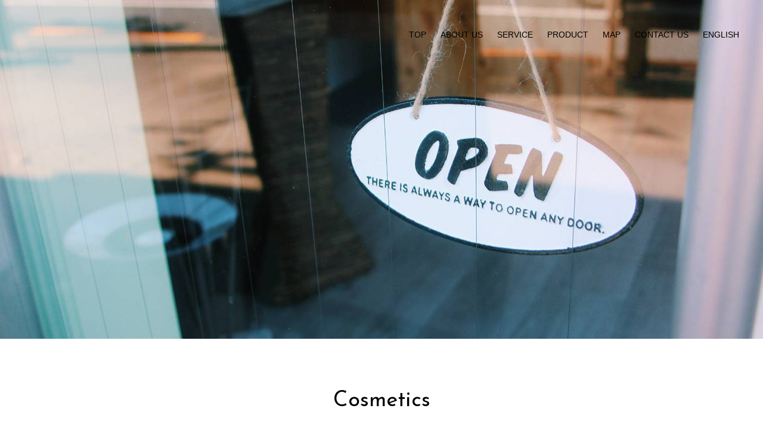

--- FILE ---
content_type: text/html; charset=UTF-8
request_url: https://moasunny.com/ja/product
body_size: 9683
content:
<!DOCTYPE html>
<head>
<meta charset="UTF-8">
<meta name="viewport" content="width=device-width, initial-scale=1">
<title>M&amp;S MoauraNails &amp; SunnyLatte Fussa | M&amp;S MoauraNails &amp; SunnyLatte Fussa</title>
<link rel="stylesheet" href="https://moasunny.sakura.ne.jp/wp/wp-content/themes/tpl_090/style.css">
<link rel="stylesheet" href="https://moasunny.sakura.ne.jp/wp/wp-content/themes/tpl_090/icomoon/style.css">
<script src="https://ajax.googleapis.com/ajax/libs/jquery/1.8.0/jquery.min.js"></script>

<!-- All in One SEO Pack 3.2.9 によって Michael Torbert の Semper Fi Web Design[115,134] -->
<script type="application/ld+json" class="aioseop-schema">{"@context":"https://schema.org","@graph":[{"@type":"Organization","@id":"https://moasunny.com/#organization","url":"https://moasunny.com/","name":"M&amp;S MoauraNails &amp; SunnyLatte Fussa","sameAs":[]},{"@type":"WebSite","@id":"https://moasunny.com/#website","url":"https://moasunny.com/","name":"M&amp;S MoauraNails &amp; SunnyLatte Fussa","publisher":{"@id":"https://moasunny.com/#organization"},"potentialAction":{"@type":"SearchAction","target":"https://moasunny.com/?s={search_term_string}","query-input":"required name=search_term_string"}},{"@type":"WebPage","@id":"https://moasunny.com/ja/product/#webpage","url":"https://moasunny.com/ja/product/","inLanguage":"ja","name":"product","isPartOf":{"@id":"https://moasunny.com/#website"},"datePublished":"2019-10-13T09:17:49+00:00","dateModified":"2019-11-23T03:28:19+00:00"}]}</script>
<link rel="canonical" href="https://moasunny.com/ja/product/" />
<!-- All in One SEO Pack -->
<link rel='dns-prefetch' href='//moasunny.sakura.ne.jp' />
<link rel='dns-prefetch' href='//s.w.org' />
		<script type="text/javascript">
			window._wpemojiSettings = {"baseUrl":"https:\/\/s.w.org\/images\/core\/emoji\/12.0.0-1\/72x72\/","ext":".png","svgUrl":"https:\/\/s.w.org\/images\/core\/emoji\/12.0.0-1\/svg\/","svgExt":".svg","source":{"concatemoji":"https:\/\/moasunny.sakura.ne.jp\/wp\/wp-includes\/js\/wp-emoji-release.min.js?ver=5.2.21"}};
			!function(e,a,t){var n,r,o,i=a.createElement("canvas"),p=i.getContext&&i.getContext("2d");function s(e,t){var a=String.fromCharCode;p.clearRect(0,0,i.width,i.height),p.fillText(a.apply(this,e),0,0);e=i.toDataURL();return p.clearRect(0,0,i.width,i.height),p.fillText(a.apply(this,t),0,0),e===i.toDataURL()}function c(e){var t=a.createElement("script");t.src=e,t.defer=t.type="text/javascript",a.getElementsByTagName("head")[0].appendChild(t)}for(o=Array("flag","emoji"),t.supports={everything:!0,everythingExceptFlag:!0},r=0;r<o.length;r++)t.supports[o[r]]=function(e){if(!p||!p.fillText)return!1;switch(p.textBaseline="top",p.font="600 32px Arial",e){case"flag":return s([55356,56826,55356,56819],[55356,56826,8203,55356,56819])?!1:!s([55356,57332,56128,56423,56128,56418,56128,56421,56128,56430,56128,56423,56128,56447],[55356,57332,8203,56128,56423,8203,56128,56418,8203,56128,56421,8203,56128,56430,8203,56128,56423,8203,56128,56447]);case"emoji":return!s([55357,56424,55356,57342,8205,55358,56605,8205,55357,56424,55356,57340],[55357,56424,55356,57342,8203,55358,56605,8203,55357,56424,55356,57340])}return!1}(o[r]),t.supports.everything=t.supports.everything&&t.supports[o[r]],"flag"!==o[r]&&(t.supports.everythingExceptFlag=t.supports.everythingExceptFlag&&t.supports[o[r]]);t.supports.everythingExceptFlag=t.supports.everythingExceptFlag&&!t.supports.flag,t.DOMReady=!1,t.readyCallback=function(){t.DOMReady=!0},t.supports.everything||(n=function(){t.readyCallback()},a.addEventListener?(a.addEventListener("DOMContentLoaded",n,!1),e.addEventListener("load",n,!1)):(e.attachEvent("onload",n),a.attachEvent("onreadystatechange",function(){"complete"===a.readyState&&t.readyCallback()})),(n=t.source||{}).concatemoji?c(n.concatemoji):n.wpemoji&&n.twemoji&&(c(n.twemoji),c(n.wpemoji)))}(window,document,window._wpemojiSettings);
		</script>
		<style type="text/css">
img.wp-smiley,
img.emoji {
	display: inline !important;
	border: none !important;
	box-shadow: none !important;
	height: 1em !important;
	width: 1em !important;
	margin: 0 .07em !important;
	vertical-align: -0.1em !important;
	background: none !important;
	padding: 0 !important;
}
</style>
	<link rel='stylesheet' id='wp-block-library-css'  href='https://moasunny.sakura.ne.jp/wp/wp-includes/css/dist/block-library/style.min.css?ver=5.2.21' type='text/css' media='all' />
<link rel='stylesheet' id='contact-form-7-css'  href='https://moasunny.sakura.ne.jp/wp/wp-content/plugins/contact-form-7/includes/css/styles.css?ver=5.1.4' type='text/css' media='all' />
<script type='text/javascript' src='https://moasunny.sakura.ne.jp/wp/wp-includes/js/jquery/jquery.js?ver=1.12.4-wp'></script>
<script type='text/javascript' src='https://moasunny.sakura.ne.jp/wp/wp-includes/js/jquery/jquery-migrate.min.js?ver=1.4.1'></script>
<link rel='https://api.w.org/' href='https://moasunny.com/wp-json/' />
<link rel="EditURI" type="application/rsd+xml" title="RSD" href="https://moasunny.sakura.ne.jp/wp/xmlrpc.php?rsd" />
<link rel="wlwmanifest" type="application/wlwmanifest+xml" href="https://moasunny.sakura.ne.jp/wp/wp-includes/wlwmanifest.xml" /> 
<meta name="generator" content="WordPress 5.2.21" />
<link rel='shortlink' href='https://moasunny.com/?p=26' />
<link rel="alternate" type="application/json+oembed" href="https://moasunny.com/wp-json/oembed/1.0/embed?url=https%3A%2F%2Fmoasunny.com%2Fja%2Fproduct%2F" />
<link rel="alternate" type="text/xml+oembed" href="https://moasunny.com/wp-json/oembed/1.0/embed?url=https%3A%2F%2Fmoasunny.com%2Fja%2Fproduct%2F&#038;format=xml" />
<meta name="google-site-verification" content="pwhR2V7YF2QzYP-13t5gQR7ntC-0bghpGuqdGc6gsoY" />
</head>
<body class="page-template page-template-page-ja-product page-template-page-ja-product-php page page-id-26 page-child parent-pageid-9" >

    
<nav id="mainnav">
	<p id="menuWrap"><a id="menu"><span id="menuBtn"></span></a></p>
	<div class="panel">
		<ul>
        	            <li><a href="https://moasunny.com/ja/">TOP</a></li>
				<li><a href="https://moasunny.com/ja#sec01">ABOUT US</a></li>
				<li><a href="https://moasunny.com/ja#sec02">SERVICE</a></li>
				<li><a href="https://moasunny.com/ja#sec03">PRODUCT</a></li>
				<li><a href="https://moasunny.com/ja#sec04">MAP</a></li>
				<li><a href="https://moasunny.com/ja#sec05">CONTACT US</a></li>
	            <li><a href="https://moasunny.com/">ENGLISH</a></li>
				</ul>
	</div>
</nav><header id="header" class="page-mv-wrap">
    <div class="header_box">
    	<div id="top_logo">
    		<img src="https://moasunny.sakura.ne.jp/wp/wp-content/themes/tpl_090/images/top_logo.png" alt="">
    	</div>
    </div>
</header>
    
<!-- product -->
<section id="product-menu">
	<header id="cosmetics">
		<h2>Cosmetics</h2>
	</header>
	<div class="menu-wrap">
		<div class="menu-img">
			<img src="https://moasunny.sakura.ne.jp/wp/wp-content/themes/tpl_090/images/cuticleoil.PHOTO_2.jpg" alt="">
		</div>
		<div class="menu-box">
			<h2 class="menu-title">PREANFA(日本製)</h2>
			<ul class="menu-list">
				<li>
					<div class="menu-text-line">
						<h3>サービス内容</h3>
						<h3 class="sp-none">Price<span class="menu-comment"></span></h3>
					</div>
				</li>
				<li>
					<div class="menu-text-line">
						<p>キューティクルオイル</p>
						<p><span class="menu-price-decorate pc-none-inline">………</span>¥880</p>
					</div>
				</li>
			</ul>
			<div class="menu-comment-area">
				<p></p>
			</div>
		</div>
	</div>
	<header id="cafe">
		<h2>Cafe</h2>
	</header>
	<div class="menu-wrap">
		<div class="menu-img">
			<img src="https://moasunny.sakura.ne.jp/wp/wp-content/themes/tpl_090/images/ground.coffee.jpg" alt="">
		</div>
				<div class="menu-box">
			<h2 class="menu-title">スペシャルティコーヒー</h2>
			<ul class="menu-list">
				<li>
					<div class="menu-text-line">
						<h3>商品名</h3>
						<h3 class="sp-none">Price<span class="menu-comment"></span></h3>
					</div>
				</li>
				<li>
					<div class="menu-text-line">
						<p>オリジナルブレンド 100g</p>
						<p><span class="menu-price-decorate pc-none-inline">………</span>¥800</p>
					</div>
				</li>
			</ul>
			<div class="menu-comment-area">
				<p></p>
			</div>
		</div>
		<div class="message-wrap">
			<a href="http://www.iwaicoffee.com/" class="message-link icon-arrow-right" target="_blank">私達のコーヒー師匠</a>
		</div>
	</div>
</section>
<!-- product -->

<footer id="footer">
	<ul class="sns">
		<li>
			<a href="https://m.facebook.com/moaurasunnylatte/" target="_blank"><img src="https://moasunny.sakura.ne.jp/wp/wp-content/themes/tpl_090/images/facebook_icon.webp"></a>
		</li>
		<li>
			<a href="https://www.instagram.com/moaurasunny/?hl=ja" target="_blank"><img src="https://moasunny.sakura.ne.jp/wp/wp-content/themes/tpl_090/images/instagram_icon.webp"></a>
		</li>
	</ul>
	<p>Copyright(c) 2019 Sample Inc. All Rights Reserved. Design by <a href="http://f-tpl.com" target="_blank">http://f-tpl.com</a><!-- ←クレジット表記を外す場合はシリアルキーが必要です http://f-tpl.com/credit/ --></p>
</footer>
<script src="https://moasunny.sakura.ne.jp/wp/wp-content/themes/tpl_090/js/script.js"></script>
<script type='text/javascript'>
/* <![CDATA[ */
var wpcf7 = {"apiSettings":{"root":"https:\/\/moasunny.com\/wp-json\/contact-form-7\/v1","namespace":"contact-form-7\/v1"}};
/* ]]> */
</script>
<script type='text/javascript' src='https://moasunny.sakura.ne.jp/wp/wp-content/plugins/contact-form-7/includes/js/scripts.js?ver=5.1.4'></script>
<script type='text/javascript' src='https://moasunny.sakura.ne.jp/wp/wp-includes/js/wp-embed.min.js?ver=5.2.21'></script>
</body>
</html>


--- FILE ---
content_type: text/css
request_url: https://moasunny.sakura.ne.jp/wp/wp-content/themes/tpl_090/style.css
body_size: 74
content:
/*
Theme Name: Test2
Theme URI: http://tukune0141.sakura.ne.jp/test/
Description: サンプルテーマ
Version: 2.0
Author: test2
Author URI: http://tukune0141.sakura.ne.jp/test/
*/
@charset "utf-8";
@import"css/style.css";


--- FILE ---
content_type: text/css
request_url: https://moasunny.sakura.ne.jp/wp/wp-content/themes/tpl_090/icomoon/style.css
body_size: 303
content:
@font-face {
  font-family: 'icomoon';
  src:  url('fonts/icomoon.eot?4bgctx');
  src:  url('fonts/icomoon.eot?4bgctx#iefix') format('embedded-opentype'),
    url('fonts/icomoon.ttf?4bgctx') format('truetype'),
    url('fonts/icomoon.woff?4bgctx') format('woff'),
    url('fonts/icomoon.svg?4bgctx#icomoon') format('svg');
  font-weight: normal;
  font-style: normal;
  font-display: block;
}

[class^="icon-"], [class*=" icon-"] {
  /* use !important to prevent issues with browser extensions that change fonts */
  font-family: 'icomoon' !important;
  speak: none;
  font-style: normal;
  font-weight: normal;
  font-variant: normal;
  text-transform: none;
  line-height: 1;

  /* Better Font Rendering =========== */
  -webkit-font-smoothing: antialiased;
  -moz-osx-font-smoothing: grayscale;
}

/* .icon-arrow-right:before {
  content: "\ea3c";
} */

.icon-arrow-right:after {
  content: "\ea3c";
}


--- FILE ---
content_type: text/css
request_url: https://moasunny.sakura.ne.jp/wp/wp-content/themes/tpl_090/css/style.css
body_size: 3438
content:
@import url(https://fonts.googleapis.com/css?family=Pacifico);
@import url(http://fonts.googleapis.com/earlyaccess/notosansjp.css);
@import url(https://fonts.googleapis.com/css?family=Josefin+Sans);

/* reset */
body,div,dl,dt,dd,ul,ol,li,h1,h2,h3,h4,h5,h6,pre,form,fieldset,input,textarea,p,blockquote,th,td{margin:0;padding:0;}
address,caption,cite,code,dfn,em,strong,th,var{font-style:normal;}
ul{list-style:none;}
table{border-collapse:collapse;border-spacing:0;}
caption,th{text-align:left;}
q:before,q:after{content:'';}
object,embed{vertical-align:top;}
legend{display:none;}
h1,h2,h3,h4,h5,h6{font-size:100%;}
img,abbr,acronym,fieldset{border:0;}

body{
	font: 14px/1.9 'Noto Sans JP', Arial, Verdana, 游ゴシック, YuGothic,'ヒラギノ角ゴ ProN W3', 'Hiragino Kaku Gothic ProN', メイリオ, Meiryo,sans-serif;
	font-weight: 300;
	-webkit-text-size-adjust:100%;
	overflow-x: hidden;
	color: #000;
	background: #fff;
}

body.home {
	font: 16px/1.9 'Noto Sans JP', Arial, Verdana, 游ゴシック, YuGothic,'ヒラギノ角ゴ ProN W3', 'Hiragino Kaku Gothic ProN', メイリオ, Meiryo,sans-serif;
}

a{
	color: #0066ff;
	text-decoration: none;
}

a:hover, .active{
	text-decoration: underline;
}

a:active, a:focus,input:active, input:focus{outline:0;}

.pc-none {
	display: none;
}

.sp-none {
	display: block;
}

.pc-none-inline {
	display: none;
}

.sp-none-inline {
	display: inline-block;
}

@media only screen and (max-width: 799px){
	.pc-none {
		display: block;
	}
	
	.sp-none {
		display: none;
	}
	
	.pc-none-inline {
		display: inline-block;
	}
	
	.sp-none-inline {
		display: none;
	}
}

.panel {
	display: none;
}
/* ヘッダー
------------------------------------------------------------*/
#header{
	position: relative;
	overflow:hidden;
	width: 100%;
}

#header .header_box{
	background: url("../images/top_more_saturation.png") no-repeat top center / cover;
	max-width:1280px;
	margin: 0 auto;
}

#top_logo{
	display: flex;
	padding: 85px 0;
	justify-content: center;
}

#header #top_logo img {
	max-width: 485px;
	height: auto;
	vertical-align: bottom;
}


/* フッター
------------------------------------------------------------*/
#footer{
	clear: both;
	padding: 50px 10px 50px 0;
	text-align: center;
	font-size: 12px;
	background-color: rgba(47, 46, 46, 1);
	color: #fff;
}

#footer .sns{
	display: flex;
	margin: 10px 0;
	justify-content: center;
}

#footer .sns li{
	width: 30px;
	height: 30px;
	margin-right: 12px;
}

#footer .sns li a{
	cursor: pointer;
	text-decoration: none;
	color: unset;
	display: inline-block;
	line-height: 1;
}

#footer .sns li:last-child{
	margin-right: 0;
}
/* 共通
------------------------------------------------------------*/
h1, h2{
	font-family: 'Josefin Sans', 'Noto Sans JP',serif;
}

img{
	width: 100%;
	height: auto;
}

section{clear:both;}

section h2{
	font-size: 22px;
	font-weight:normal;
	text-align: center;
}

header h2{
	font-size: 36px;
}

.inner{
	width: 94%;
	margin: 0 auto;
	padding-bottom: 50px;
}

.col2 li{
	display: inline-block;
	width: 100%;
	margin: 20px 0 20px 0;
}

.message-wrap {
	padding: 20px 0;
}

.message-wrap .message-link {
	position: relative;
    display: block;
    width: 100%;
    max-width: 250px;
    margin: 0 auto;
    padding: 10px 0;
    background-color: rgba(97, 96, 96, 1);
    border: 1px solid rgba(97, 96, 96, 1);
    border-radius: 3px;
    font-family: 'Josefin Sans', 'Noto Sans JP',serif;
    text-align: center;
    color: #fff;
    font-size: 16px;
    font-weight: bold;
    line-height: 1;
    text-decoration: none;
}

.message-wrap .message-link:hover {
    background-color: #fff;
    border: 1px solid rgba(47, 46, 46, 1);
    color: rgba(47, 46, 46, 1);
    transition: .4s;
}

.icon-arrow-right::after {
	position: absolute;
    top: 50%;
    right: 15px;
    transform: translateY(-50%);
    -webkit-transform: translateY(-50%);
    font-weight: normal;
}

/* SEC01 VISION
------------------------------------------------------------*/

.about_us{
	width: 100%;
    margin: 0 auto;
    padding: 0 20px 80px;
    text-align: center;
    box-sizing: border-box;
    font-size: 16px;
}

.home .about_us{
	font-size: 20px;
}

/* SEC02 MESSAGE
------------------------------------------------------------*/

.wrap{
	clear: both;
	width: 100%;
	background: #f6f6f6;
}

.bg{
	line-height: 0;
}

.txt h2{
	padding: 0 0 20px !important;
}

/* SEC02 SERVICE MESSAGE STORY
------------------------------------------------------------*/
#sec02 .txt p{
	text-align: center;
}

.home #sec02 .txt p{
	text-align: left;
}

#sec02 .message-wrap {
	padding: 10px 0;
}

#sec02 .message-wrap .message-link{
	position: relative;
	display: block;
	width: 100%;
	max-width: 200px;
	margin: 0 auto;
	padding: 10px 0;
	background-color: #fff;
	border: 1px solid rgba(47, 46, 46, 1);
	border-radius: 3px;
	text-align: center;
	font-size: 16px;
	font-weight: bold;
	line-height: 1;
	color: rgba(47, 46, 46, 1);
	text-decoration: none;
}
#sec02 .message-wrap .message-link:hover {
	background-color: rgba(97, 96, 96, 1);
	border: 1px solid rgba(97, 96, 96, 1);
	color: #fff;
	transition: .4s;
}
#sec02 .icon-arrow-right::after {
	position: absolute;
	top: 50%;
	right: 15px;
	transform: translateY(-50%);
	-webkit-transform: translateY(-50%);
	font-weight: normal;
}
/* SEC03 SERVICE MESSAGE STORY
------------------------------------------------------------*/
#sec03 header h2 {
	padding-bottom: 40px;
}
#sec03 .inner .col2 li{
	margin-bottom: 50px;
	text-align: center;
}

#sec03 .inner .col2 li h2{
	display: inline-block;
	padding-top: 0px;
	padding-bottom: 2px;
}

#sec03 .inner .col2 li p{
	padding-bottom: 20px;
	text-align: left;
}

#sec03 .inner .col2 img{
	max-width: 288px;
	display: block;
	margin: -5px auto 20px;
}

#sec03 .message-wrap {
	padding: 10px 0;
}

#sec03 .message-wrap .message-link{
	position: relative;
	display: block;
	width: 100%;
	max-width: 250px;
	margin: 0 auto;
	padding: 10px 0;
	background-color: rgba(97, 96, 96, 1);
	border: 1px solid rgba(97, 96, 96, 1);
	border-radius: 3px;
	font-family: 'Josefin Sans', 'Noto Sans JP',serif;
	text-align: center;
	color: #fff;
	font-size: 16px;
	font-weight: bold;
	line-height: 1;
	text-decoration: none;
}

#sec03 .message-wrap .message-link:hover {
	background-color: #fff;
	border: 1px solid rgba(47, 46, 46, 1);
	color: rgba(47, 46, 46, 1);
	transition: .4s;
}

#sec03 .icon-arrow-right::after {
	position: absolute;
	top: 50%;
	right: 15px;
	transform: translateY(-50%);
	-webkit-transform: translateY(-50%);
	font-weight: normal;
}
/* SEC04 SERVICE MESSAGE STORY
------------------------------------------------------------*/
#sec05{
	position: relative;
	margin: auto 0;
}

#sec05 h2{
	font-size: 34px;
}

#sec05 h2::after{
	content: "";
	display: block;
	width: 36px;
	margin: 0 auto;
	box-sizing: border-box;
	border-top: 3px solid rgba(47, 46, 46, 1);
	padding-bottom: 20px;
}

#sec05 .contact_us {
	width: 100%;
	margin: 0 auto;
	padding: 0 20px 50px;
	box-sizing: border-box;
}

#sec05 .contact_us .col1{
	display: flex;
	justify-content: space-around;
}

#sec05 .txt{
	width: 50%;
	margin: 0 10px;
	text-align: left
}

.home #sec05 .txt{
	text-align: center;
}

#sec05 .wpcf7{
	width: 50%;
	margin: 0 10px;
}

#sec05 .contact_us .col1 input,
#sec05 .contact_us .col1 textarea{
	width: 100%;
	margin: 0 0 5px;
	padding: 5px;
	background-color: transparent;
	-webkit-appearance: none;
	-moz-appearance: none;
	border: 1px solid rgba(33, 33, 33, 1);
	color: #4F4F4F;
	font-size: 13px;
	border-radius: 0;
	box-sizing: border-box;
}
/* SEC05 PROFILE
------------------------------------------------------------*/
#sec04 dl{
	line-height: 1.2;
}

#sec04 dt{
	clear: left;
	float: left;
	display: block;
	width: 30%;
	margin-right: 10%;
	margin-bottom: 20px;
	text-align: right;
	line-height: 1.6em;
}

#sec04 dd{
	width: 60%;
	float: left;
	text-align: left;
	margin-bottom: 15px;
	line-height: 1.6em;
}

#sec04 .inner {
	width: 100%;
	padding: 60px 0;
	background: #f6f6f6;
}

#sec04 .inner .col2{
	margin: 0 auto;
	text-align: center;
}

#sec04 .inner .col2 li {
	width: 100%;
	margin: 0 auto;
}

#map{
	position: relative;
	padding-bottom: 75%;
	height: 0;
	overflow: hidden;
}

#map iframe{
	position: absolute;
	top: 0;
	left: 0;
	width: 100% !important;
	height: 100% !important;
	border: 0;
}


/* RESPONSIVE 設定
------------------------------------------------------------*/
@media only screen and (min-width: 641px){
	.col2 li{
		width: 40%;
		padding: 0 3%;
		vertical-align: top;
	}
	#sec04 .inner .col2 li{
		padding: 0;
	}
	#sec05 .contact_us{
		width: 60%;
		margin: 0 auto;
		padding: 0 0 50px;
	}
}

@media only screen and (max-width: 640px){
	#map iframe{
		width: 96% !important;
		left: 2%;
	}
}

@media only screen and (max-width: 799px){
	
	a#menu{
		display: inline-block;
		position: relative;
		width: 40px;
		height: 40px;
		margin: 10px;
		background-color: #302f2f;
	}
	
	#menuBtn{
		display: block;
		position: absolute;
		top: 50%;
		left: 50%;
		width: 18px;
		height: 2px;
		margin: -1px 0 0 -9px;
		background: #fff;
		transition: .2s;
	}
	
	#menuBtn:before, #menuBtn:after{
		display: block;
		content: "";
		position: absolute;
		top: 50%;
		left: 0;
		width: 18px;
		height: 2px;
		background: #fff;
		transition: .3s;
	}
	
	#menuBtn:before{
		margin-top: -7px;
	}
	
	#menuBtn:after{
		margin-top: 5px;
	}
	
	a#menu .close{
		background: transparent;
	}
	
	a#menu .close:before, a#menu .close:after{
		margin-top: 0;
	}
	
	a#menu .close:before{
		transform: rotate(-45deg);
		-webkit-transform: rotate(-45deg);
	}
	
	a#menu .close:after{
		transform: rotate(-135deg);
		-webkit-transform: rotate(-135deg);
	}
	
	.panel{
		width: 100%;
		display: none;
		overflow: hidden;
		position: relative;
		left: 0;
		top: 0;
		z-index: 100;
	}
	
	#mainnav{
		position: fixed;
		top: 0;
		right: 0;
		width: 100%;
		text-align: right;
		z-index:500;
	}
	
	#mainnav ul{
		border-bottom: 1px solid #ccc;
		background: #fff;
		text-align: left;
	}
	
	#mainnav li a{
		position: relative;
		display:block;
		padding:15px 25px;
		border-bottom: 1px solid #ccc;
		color: #000;
		font-weight: 400;
	}
	
	#mainnav li a:before{
		display: block;
		content: "";
		position: absolute;
		top: 50%;
		left: 5px;
		width: 6px;
		height: 6px;
		margin: -4px 0 0 0;
		border-top: solid 2px #000;
		border-right: solid 2px #000;
		-webkit-transform: rotate(45deg);
		transform: rotate(45deg);
	}
	
	#header #top_logo {
		padding: 35px 0;
	}
	
	#header #top_logo img {
		max-width: 200px;
	}
	
	#sec03 .inner .col2 li{
		margin: 0 auto 10px;
		display: block;
		max-width: 288px;
	}
	
	#sec03 .inner .col2 li p {
		padding-bottom: 10px;
	}
	
	#sec05 .contact_us .col1{
		flex-wrap: wrap;
	}
	
	#sec05 .txt{
		width: 100%;
		margin: 0 0 30px;
	}
	
	#sec05 .wpcf7{
		width: 100%;
		margin: 0;
	}
}
@media only screen and (min-width: 800px){
	body{
		font-size:14px;
	}
	
	body.home{
		font-size:16px;
	}
	
	a#menu{
		display:none;
	}
	
	.panel{
		display:block !important;
	}
	
	#mainnav{
		position:fixed;
		top: 0;
		width:100%;
		z-index:500;
	}
	
	#mainnav ul{
		text-align: right;
		padding-right: 30px;
	}
	
	#mainnav li{
		display: inline-block;
		padding: 45px 10px 20px;
		font-size: 14px;
		font-weight: 300;
	}
	
	#mainnav a{
		color: #000;
	}
	
	#mainnav.changeNav{
		background: rgba(255,255,255,.9);
		border-bottom: 1px solid #d1d1d1;
	}
	
	#mainnav.changeNav li{
		padding: 20px 10px;
	}
	
	/* SEC02 MESSAGE
	-----------------*/
	#sec02 .txt, .bg{
		width: 50%;
		float: left;
		display: table;
		background: #f6f6f6;
	}
	
	#sec02_02 .txt, #sec02_02 .bg{
		float: right;
	}
	
	.vMid{
		display: table-cell;
		padding: 0 100px;
		vertical-align: middle;
	}
	
	.vMid p{
		padding-bottom: 20px;
	}	
	/* SEC03 SERVICE MESSAGE STORY
	-----------------*/
	#sec03 .inner .col2{
		text-align: center;
	}
	
	/* SEC04 SERVICE MESSAGE STORY
	-----------------*/
	
	#sec03 .inner .col2 li{
		display: inline-block;
		width: 30%;
		padding: 0 1.5%;
		margin-bottom: 0;
		vertical-align: top;
	}
	
	#sec03 .inner .col2 li:first-child{
		padding-bottom: 10px;
	}
	
	#sec04 .inner .col2 li{
		width: 63%;
	}
	
	#footer{
		padding: 30px 10px 70px 0;
	}
}
@media only screen and (min-width: 1200px){
	.inner{
		width: 1024px;
		padding-bottom: 120px;
	}
	
	#sec04 .inner {
		width: 100%;
	}
	
	#sec04 .inner .col2{
		max-width: 1024px;
	}
	
	
	
	section h2{
		padding: 70px 0 20px;
	}
	
	#sec04 h2{
		padding: 0 0 20px;
	}
	
	#sec03 a h2{
		margin-bottom: 20px;
		padding-bottom: 0;
	}
	
	.txt h2{
		padding: 0 0 20px !important;
	}
	
	#sec05 .contact_us{
		width: 1024px;
		padding-bottom: 120px;
	}
}
@media only screen and (max-width: 1199px){
	section h2{
		padding: 50px 0 20px 0;
	}
	#sec01 h2{
		padding: 70px 0 20px;
	}
	.vMid{
		padding: 0 20px;
	}
}

/* menu common
-----------------*/

.menu-wrap {
	max-width: 1024px;
	margin: 0 auto;
}

.menu-wrap .menu-img {
	padding: 0 40px;
}

.menu-wrap .menu-img img{
	vertical-align: bottom;
}

.menu-wrap .menu-box .menu-title {
	padding: 60px 0 10px;
	font-size: 22px;
}

.menu-wrap .menu-box {
	margin-bottom: 85px;
}

.menu-wrap .menu-box .menu-list {
	margin-bottom: 20px;
}

.menu-wrap .menu-box .menu-list .menu-text-line {
	display: flex;
	max-width: 900px;
	margin: 0 auto;
	padding: 10px 40px;
	flex-wrap: wrap;
    justify-content: flex-end;
}

.menu-wrap .menu-box .menu-list .menu-text-line p .text-bold {
	font-weight: bold;
}

.menu-wrap .menu-box .menu-list .menu-text-line .menu-price-subtext{
	padding-right: 10px;
}

.menu-wrap .menu-box .menu-list .menu-text-line .menu-comment {
	margin-left: 5px;
	font-size: 12px;
}

.menu-wrap .menu-box .menu-list li:nth-of-type(even){
	background-color: #f6f6f6;
}

.menu-wrap .menu-box .menu-list .menu-text-line h3,
.menu-wrap .menu-box .menu-list .menu-text-line p {
	width: 30%;
}

.menu-wrap .menu-box .menu-list .menu-text-line h3:first-child,
.menu-wrap .menu-box .menu-list .menu-text-line p:first-child {
	width: 70%;
}

.menu-wrap .menu-box .menu-comment-area{
	padding: 0 60px;
	font-size: 12px;
}

@media only screen and (max-width: 799px){
	
	.menu-wrap .menu-box .menu-comment-area {
		padding: 0 40px;
	}
	
	.menu-wrap .menu-box .menu-title {
		padding: 40px 0 0;
	}
	
	.menu-wrap .menu-box .menu-list {
		margin-bottom: 10px;
	}
	
	.menu-wrap .menu-box .menu-list .menu-text-line h3, 
	.menu-wrap .menu-box .menu-list .menu-text-line p {
		width: 100%;
	}

	.menu-wrap .menu-box .menu-list .menu-text-line h3:first-child,
	.menu-wrap .menu-box .menu-list .menu-text-line p:first-child {
		width: 100%;
	}
	
	.menu-wrap .menu-box .menu-list .menu-text-line h3:last-child,
	.menu-wrap .menu-box .menu-list .menu-text-line p:last-child {
		width: 100%;
	}
	
	.menu-wrap .menu-box .menu-list .menu-text-line {
		flex-wrap: wrap;
	}
	
	.menu-wrap .menu-box .menu-list .menu-text-line p:last-child{
		text-align: right;
	}
	
	.menu-wrap .menu-box .menu-list .menu-text-line p .menu-price-decorate{
		padding-right: 5px;
	}	
}

/* page common
-----------------*/

#header.page-mv-wrap .header_box {
    background: url(../images/menu_mv.png) no-repeat top center / cover;
}

#header.page-mv-wrap #top_logo img {
	opacity: 0;
}

/* menu cafe
-----------------*/

#product-menu .menu-wrap:last-child {
	margin-bottom: 155px;
}

#product-menu .menu-wrap:last-child .message-wrap {
	padding: 70px 0;
}
